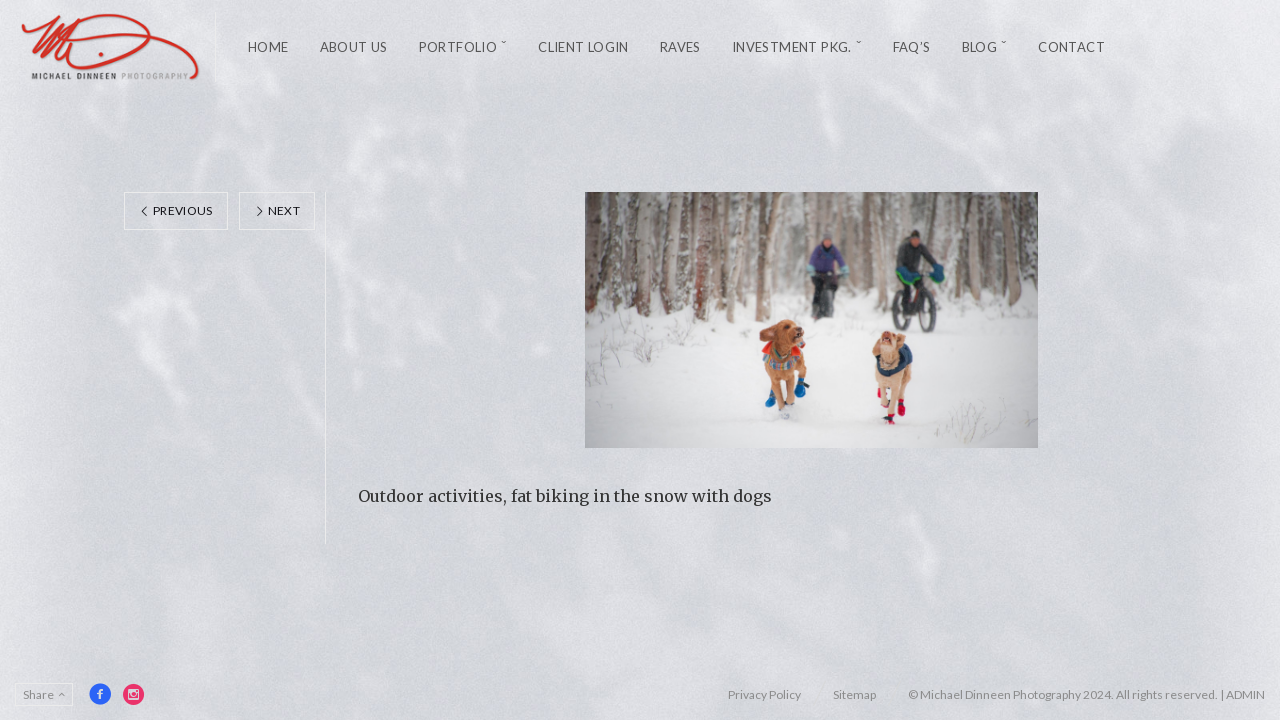

--- FILE ---
content_type: text/html; charset=UTF-8
request_url: https://dinneenphoto.com/homepage/outdoor-activities-fat-biking-in-the-snow-with-dogs-3/
body_size: 7767
content:
<!DOCTYPE html>
<html lang="en-US" class="">
<head>
<meta charset="UTF-8" />
<meta name="viewport" content="width=device-width, initial-scale=1, maximum-scale=1, user-scalable=no, viewport-fit=cover" />
<meta http-equiv="X-UA-Compatible" content="IE=Edge,chrome=1">
<link rel="profile" href="http://gmpg.org/xfn/11" />
<link rel="pingback" href="https://dinneenphoto.com/xmlrpc.php" />
<!-- <link href="https://fonts.googleapis.com/css?family=Lato:300,400,700|Merriweather" rel="stylesheet"> -->
<!--[if lt IE 9]>
<script src="https://dinneenphoto.com/wp-content/themes/fluxus/js/html5.js" type="text/javascript"></script>
<link rel="stylesheet" href="https://dinneenphoto.com/wp-content/themes/fluxus/css/ie.css" type="text/css" media="all" />
<script type="text/javascript">window.oldie = true;</script>
<![endif]-->
<meta name='robots' content='index, follow, max-image-preview:large, max-snippet:-1, max-video-preview:-1' />
<!-- This site is optimized with the Yoast SEO plugin v23.6 - https://yoast.com/wordpress/plugins/seo/ -->
<title>Outdoor activities, fat biking in the snow with dogs &#8902; Anchorage Photographer</title>
<link rel="canonical" href="https://dinneenphoto.com/homepage/outdoor-activities-fat-biking-in-the-snow-with-dogs-3/" />
<!-- / Yoast SEO plugin. -->
<link rel='dns-prefetch' href='//fonts.googleapis.com' />
<link rel="alternate" type="application/rss+xml" title="Michael Dinneen Photography &raquo; Feed" href="https://dinneenphoto.com/feed/" />
<link rel="alternate" type="application/rss+xml" title="Michael Dinneen Photography &raquo; Comments Feed" href="https://dinneenphoto.com/comments/feed/" />
<script>
window._wpemojiSettings = {"baseUrl":"https:\/\/s.w.org\/images\/core\/emoji\/15.0.3\/72x72\/","ext":".png","svgUrl":"https:\/\/s.w.org\/images\/core\/emoji\/15.0.3\/svg\/","svgExt":".svg","source":{"concatemoji":"https:\/\/dinneenphoto.com\/wp-includes\/js\/wp-emoji-release.min.js?ver=23c386d2385f59392a435c0060b211be"}};
/*! This file is auto-generated */
!function(i,n){var o,s,e;function c(e){try{var t={supportTests:e,timestamp:(new Date).valueOf()};sessionStorage.setItem(o,JSON.stringify(t))}catch(e){}}function p(e,t,n){e.clearRect(0,0,e.canvas.width,e.canvas.height),e.fillText(t,0,0);var t=new Uint32Array(e.getImageData(0,0,e.canvas.width,e.canvas.height).data),r=(e.clearRect(0,0,e.canvas.width,e.canvas.height),e.fillText(n,0,0),new Uint32Array(e.getImageData(0,0,e.canvas.width,e.canvas.height).data));return t.every(function(e,t){return e===r[t]})}function u(e,t,n){switch(t){case"flag":return n(e,"\ud83c\udff3\ufe0f\u200d\u26a7\ufe0f","\ud83c\udff3\ufe0f\u200b\u26a7\ufe0f")?!1:!n(e,"\ud83c\uddfa\ud83c\uddf3","\ud83c\uddfa\u200b\ud83c\uddf3")&&!n(e,"\ud83c\udff4\udb40\udc67\udb40\udc62\udb40\udc65\udb40\udc6e\udb40\udc67\udb40\udc7f","\ud83c\udff4\u200b\udb40\udc67\u200b\udb40\udc62\u200b\udb40\udc65\u200b\udb40\udc6e\u200b\udb40\udc67\u200b\udb40\udc7f");case"emoji":return!n(e,"\ud83d\udc26\u200d\u2b1b","\ud83d\udc26\u200b\u2b1b")}return!1}function f(e,t,n){var r="undefined"!=typeof WorkerGlobalScope&&self instanceof WorkerGlobalScope?new OffscreenCanvas(300,150):i.createElement("canvas"),a=r.getContext("2d",{willReadFrequently:!0}),o=(a.textBaseline="top",a.font="600 32px Arial",{});return e.forEach(function(e){o[e]=t(a,e,n)}),o}function t(e){var t=i.createElement("script");t.src=e,t.defer=!0,i.head.appendChild(t)}"undefined"!=typeof Promise&&(o="wpEmojiSettingsSupports",s=["flag","emoji"],n.supports={everything:!0,everythingExceptFlag:!0},e=new Promise(function(e){i.addEventListener("DOMContentLoaded",e,{once:!0})}),new Promise(function(t){var n=function(){try{var e=JSON.parse(sessionStorage.getItem(o));if("object"==typeof e&&"number"==typeof e.timestamp&&(new Date).valueOf()<e.timestamp+604800&&"object"==typeof e.supportTests)return e.supportTests}catch(e){}return null}();if(!n){if("undefined"!=typeof Worker&&"undefined"!=typeof OffscreenCanvas&&"undefined"!=typeof URL&&URL.createObjectURL&&"undefined"!=typeof Blob)try{var e="postMessage("+f.toString()+"("+[JSON.stringify(s),u.toString(),p.toString()].join(",")+"));",r=new Blob([e],{type:"text/javascript"}),a=new Worker(URL.createObjectURL(r),{name:"wpTestEmojiSupports"});return void(a.onmessage=function(e){c(n=e.data),a.terminate(),t(n)})}catch(e){}c(n=f(s,u,p))}t(n)}).then(function(e){for(var t in e)n.supports[t]=e[t],n.supports.everything=n.supports.everything&&n.supports[t],"flag"!==t&&(n.supports.everythingExceptFlag=n.supports.everythingExceptFlag&&n.supports[t]);n.supports.everythingExceptFlag=n.supports.everythingExceptFlag&&!n.supports.flag,n.DOMReady=!1,n.readyCallback=function(){n.DOMReady=!0}}).then(function(){return e}).then(function(){var e;n.supports.everything||(n.readyCallback(),(e=n.source||{}).concatemoji?t(e.concatemoji):e.wpemoji&&e.twemoji&&(t(e.twemoji),t(e.wpemoji)))}))}((window,document),window._wpemojiSettings);
</script>
<!-- <link rel='stylesheet' id='pt-cv-public-style-css' href='https://dinneenphoto.com/wp-content/plugins/content-views-query-and-display-post-page/public/assets/css/cv.css?ver=4.0' media='all' /> -->
<link rel="stylesheet" type="text/css" href="//dinneenphoto.com/wp-content/cache/wpfc-minified/327jertc/hk3y4.css" media="all"/>
<style id='wp-emoji-styles-inline-css'>
img.wp-smiley, img.emoji {
display: inline !important;
border: none !important;
box-shadow: none !important;
height: 1em !important;
width: 1em !important;
margin: 0 0.07em !important;
vertical-align: -0.1em !important;
background: none !important;
padding: 0 !important;
}
</style>
<!-- <link rel='stylesheet' id='fluxus-normalize-css' href='https://dinneenphoto.com/wp-content/themes/fluxus/css/normalize.css?ver=1.9.1' media='all' /> -->
<!-- <link rel='stylesheet' id='fluxus-global-css' href='https://dinneenphoto.com/wp-content/themes/fluxus/css/global.css?ver=1.9.1' media='all' /> -->
<link rel="stylesheet" type="text/css" href="//dinneenphoto.com/wp-content/cache/wpfc-minified/7vjwoy1w/hk3z7.css" media="all"/>
<link rel='stylesheet' id='fluxus-fonts-css' href='//fonts.googleapis.com/css?family=Lato:300,400,700|Merriweather' media='screen' />
<!-- <link rel='stylesheet' id='fluxus-icons-css' href='https://dinneenphoto.com/wp-content/themes/fluxus/css/icomoon.css?ver=1.9.1' media='all' /> -->
<!-- <link rel='stylesheet' id='fluxus-style-css' href='https://dinneenphoto.com/wp-content/themes/fluxus/style.css?ver=1.9.1' media='all' /> -->
<!-- <link rel='stylesheet' id='fluxus-responsive-css' href='https://dinneenphoto.com/wp-content/themes/fluxus/css/responsive.css?ver=1.9.1' media='all' /> -->
<!-- <link rel='stylesheet' id='fluxus-skin-css' href='https://dinneenphoto.com/wp-content/themes/fluxus/css/skins/light.css?ver=1.9.1' media='all' /> -->
<!-- <link rel='stylesheet' id='fluxus-customizer-css' href='https://dinneenphoto.com/wp-content/uploads/fluxus-customize.css?ver=20251203135620' media='all' /> -->
<!-- <link rel='stylesheet' id='fluxus-user-css' href='https://dinneenphoto.com/wp-content/themes/fluxus/user.css?ver=1.9.1' media='all' /> -->
<link rel="stylesheet" type="text/css" href="//dinneenphoto.com/wp-content/cache/wpfc-minified/eu1malvo/hk7a4.css" media="all"/>
<script src='//dinneenphoto.com/wp-content/cache/wpfc-minified/1fbcq3v5/hk3z7.js' type="text/javascript"></script>
<!-- <script src="https://dinneenphoto.com/wp-includes/js/jquery/jquery.min.js?ver=3.7.1" id="jquery-core-js"></script> -->
<!-- <script src="https://dinneenphoto.com/wp-includes/js/jquery/jquery-migrate.min.js?ver=3.4.1" id="jquery-migrate-js"></script> -->
<link rel="https://api.w.org/" href="https://dinneenphoto.com/wp-json/" /><link rel="alternate" title="JSON" type="application/json" href="https://dinneenphoto.com/wp-json/wp/v2/media/5904" /><link rel="EditURI" type="application/rsd+xml" title="RSD" href="https://dinneenphoto.com/xmlrpc.php?rsd" />
<link rel='shortlink' href='https://dinneenphoto.com/?p=5904' />
<link rel="alternate" title="oEmbed (JSON)" type="application/json+oembed" href="https://dinneenphoto.com/wp-json/oembed/1.0/embed?url=https%3A%2F%2Fdinneenphoto.com%2Fhomepage%2Foutdoor-activities-fat-biking-in-the-snow-with-dogs-3%2F" />
<link rel="alternate" title="oEmbed (XML)" type="text/xml+oembed" href="https://dinneenphoto.com/wp-json/oembed/1.0/embed?url=https%3A%2F%2Fdinneenphoto.com%2Fhomepage%2Foutdoor-activities-fat-biking-in-the-snow-with-dogs-3%2F&#038;format=xml" />
<!-- HFCM by 99 Robots - Snippet # 1: GA -->
<!-- Global site tag (gtag.js) - Google Analytics -->
<script async src="https://www.googletagmanager.com/gtag/js?id=UA-25702678-45"></script>
<script>
window.dataLayer = window.dataLayer || [];
function gtag(){dataLayer.push(arguments);}
gtag('js', new Date());
gtag('config', 'UA-25702678-45');
</script>
<!-- /end HFCM by 99 Robots -->
<!-- HFCM by 99 Robots - Snippet # 2: search console verify -->
<meta name="google-site-verification" content="xwL89D1g460FtsIarhlj7KUx356K91EN-liogT6noY4" />
<!-- /end HFCM by 99 Robots -->
<!-- HFCM by 99 Robots - Snippet # 3: Google Tag -->
<!-- Google tag (gtag.js) -->
<script async src="https://www.googletagmanager.com/gtag/js?id=AW-16999572343"></script>
<script>
window.dataLayer = window.dataLayer || [];
function gtag(){dataLayer.push(arguments);}
gtag('js', new Date());
gtag('config', 'AW-16999572343');
</script>
<!-- /end HFCM by 99 Robots -->
<!-- HFCM by 99 Robots - Snippet # 5: Phone Click Conversion -->
<!-- Event snippet for Calls from Website conversion page
In your html page, add the snippet and call gtag_report_conversion when someone clicks on the chosen link or button. -->
<script>
function gtag_report_conversion(url) {
var callback = function () {
if (typeof(url) != 'undefined') {
window.location = url;
}
};
gtag('event', 'conversion', {
'send_to': 'AW-16999572343/yYYdCNSntrcaEPfGg6o_',
'event_callback': callback
});
return false;
}
</script>
<!-- /end HFCM by 99 Robots -->
<meta property="og:description" content="Anchorage photographer Michael Dinneen provides senior portrait, business portrait, wedding photography and event photography services in Alaska. Call 907-248-5069" />
<link rel="icon" href="https://dinneenphoto.com/wp-content/uploads/2019/12/cropped-Site-Icon-2-32x32.jpg" sizes="32x32" />
<link rel="icon" href="https://dinneenphoto.com/wp-content/uploads/2019/12/cropped-Site-Icon-2-192x192.jpg" sizes="192x192" />
<link rel="apple-touch-icon" href="https://dinneenphoto.com/wp-content/uploads/2019/12/cropped-Site-Icon-2-180x180.jpg" />
<meta name="msapplication-TileImage" content="https://dinneenphoto.com/wp-content/uploads/2019/12/cropped-Site-Icon-2-270x270.jpg" />
<style id="wp-custom-css">
body {
background-image:url('https://dinneenphoto.com/wp-content/uploads/2014/11/mike-dinneen-alaska-photography-BG.jpg');
background-repeat:no-repeat;
background-size:cover;
background-attachment:fixed;
}
.site-header__inner {
background-color: transparent;
}
.horizontal-page .site-footer {
background: transparent;
}
.nav-tip__button {
background-color:#ce3429 !important;
padding-top:1px !important;
}
.nav-tip__button::before {
font-size:1.6em !important;
font-weight:bold;
}
.media-caption {
padding:4px;
}
@media screen and (min-width:740px){
#main {
top: 98px !important;
}
}
.logo-container {
width: 200px;
margin: 0 32px 0 0;
padding: 0 10px 0 0;
}
.logo-container img {
height:70px;
}
.site-navigation a {
color: #555;
}
.site-navigation .has-children > a:after {
content: "˅";
font-family: "arial";
font-style: normal;
font-weight: normal;
speak: none;
display: inline-block;
line-height: 1em;
font-size: 15px;
position: absolute;
top: 5px;
transform: scale(1, .6);
padding-left:3px
}
.js-slider .content-box--text-light p, .js-slider .content-box--text-light h2 {
color:#fff !important;
}
.entry-content a {
color: #3B5998;
text-decoration:none;
}
.post-2896, .site-content .entry-content {
width:100%;
}
h1, h2, h3, h4, p {
color:#333;
}
.widget  li{
color:#333;
}
.ul .li  {
color:#333;
}
.footer-links a {
border-bottom: none;
}
.horizontal-content__item-caption {
background-color: transparent;
color:#444
}
/* hide the name and date on post featured images  */
.entry-date,.byline {
display:none;
}
.myButton {
-moz-box-shadow: 1px 1px 0px 0px #ccc;
-webkit-box-shadow: 1px 1px 0px 0px #ccc;
box-shadow: 1px 1px 0px 0px #ccc;
background-color:transparent;
-moz-border-radius:6px;
-webkit-border-radius:6px;
border-radius:6px;
border:1px solid #333;
display:inline-block;
cursor:pointer;
color:#ffffff;
font-family:Trebuchet MS;
font-size:20px;
padding:16px 24px;
text-decoration:none;
text-shadow:-1px 1px 0px #666;
}
.myButton:hover {
background-color:#f2f2f2;
}
.myButton:active {
position:relative;
top:1px;
}
.pub_img
{display: inline-block; margin: 5px 20px; padding: 5px;}
/* ninja form  */
.nf-field-label label, .nf-field-element li label {
color:#333!Important;
}
.list-checkbox-wrap .nf-field-element li input, .list-radio-wrap .nf-field-element li input {
color:#333!important;
}
.label-above .nf-field-label {
margin-bottom:1px!important;
}
.nf-field {
margin-top:-10px;
}
/* contact page email */
.contacts-background {
height:1000px;
padding-top:30px;
background-size:cover;
background-repeat:no-repeat;
background-position:bottom;
}
.contacts-background .center-contact {
width:50%;
margin-left:auto;
margin-right:auto;
}
@media screen and (max-width:800px){
.contacts-background .center-contact {
width:80%;
margin-left:auto;
margin-right:auto;
}
}	
.page-contacts .entry-content a {
color:#000;
}
.page-contacts .entry-content a:hover {
color:#fff;
}
.ngfb-buttons div.facebook-button {
width:auto;
}
.ngfb-buttons div.facebook-button {
padding-right:none;
}
.ngfb-buttons div.twitter-button {
padding-right:none;
width:auto;
}
.entry-header img {
width: 50%;
}
.upscale.vertical-blog .thumbnail img {
width: auto!important;
}
/* images layout on business portrait investment page */
.column-business-portrait {
float: left;
width: 33.33%;
}
/* Clear floats after the columns */
.row-business-portrait:after {
content: "";
display: table;
clear: both;
}
.gallery .gallery-hover {
background: none;	
}
h1.entry-title {
display:none;
}
.post-image__cover{
display:none;
}
@media screen and (min-width:800px) {
.small-youtube iframe, .small-youtube #player {
width:300px !important;
height:134px !important;
}
}
.sidebar {
min-width: 310px;
max-width: 3100px;
padding-right: 10px;
}
@media screen and (max-width: 768px) {
.sidebar {
min-width: 100%;
max-width: 100%;
padding-right: 10px;
}
.sidebar .widget {
float: left;
padding: 0 10px;
margin: 0 0 0px;
}
}		</style>
</head>
<body class="attachment attachment-template-default attachmentid-5904 attachment-jpeg">
<div id="page-wrapper">
<header class="site-header js-site-header">
<div class="site-header__inner">
<div class="logo-container col-auto">
<a class="site-logo js-site-logo" href="https://dinneenphoto.com/" title="Michael Dinneen Photography" rel="home">
<img src="https://dinneenphoto.com/wp-content/uploads/2016/06/MDTransLogo_Retina-200px.png" height="39" alt="Michael Dinneen Photography" />
</a>
</div>
<div class="col site-navigation" data-image="">
<div class="col">
<nav class="primary-navigation"><ul id="menu-main-menu" class="menu"><li id="menu-item-146" class="menu-item menu-item-type-post_type menu-item-object-page menu-item-home menu-item-146"><a href="https://dinneenphoto.com/">Home</a></li>
<li id="menu-item-170" class="menu-item menu-item-type-post_type menu-item-object-page menu-item-170"><a title="About" href="https://dinneenphoto.com/about/">About Us</a></li>
<li id="menu-item-142" class="menu-item menu-item-type-post_type menu-item-object-page menu-item-has-children has-children menu-item-142"><a href="https://dinneenphoto.com/portfolio/">Portfolio</a>
<ul class="sub-menu">
<li id="menu-item-676" class="menu-item menu-item-type-post_type menu-item-object-fluxus_portfolio menu-item-676"><a title="Editorial Photography" href="https://dinneenphoto.com/portfolio/photography/editorial-photography/">Editorial</a></li>
<li id="menu-item-675" class="menu-item menu-item-type-post_type menu-item-object-fluxus_portfolio menu-item-675"><a title="Workplace &#038; Educational Photography" href="https://dinneenphoto.com/portfolio/photography/educational-and-commercial-photography/">We Work and Learn</a></li>
<li id="menu-item-673" class="menu-item menu-item-type-post_type menu-item-object-fluxus_portfolio menu-item-673"><a title="Corporate &#038; Business Headshots" href="https://dinneenphoto.com/portfolio/photography/business-portraits/">Business Portraits</a></li>
<li id="menu-item-672" class="menu-item menu-item-type-post_type menu-item-object-fluxus_portfolio menu-item-672"><a title="Event Photography" href="https://dinneenphoto.com/portfolio/photography/event-photography/">Events</a></li>
<li id="menu-item-7784" class="menu-item menu-item-type-taxonomy menu-item-object-category menu-item-7784"><a href="https://dinneenphoto.com/category/associated-press/">Editorial</a></li>
<li id="menu-item-674" class="menu-item menu-item-type-post_type menu-item-object-fluxus_portfolio menu-item-674"><a title="Wildlife &#038; Outdoor Adventure Photography" href="https://dinneenphoto.com/portfolio/photography/wildlife-and-outdoor-photography/">Wild Things</a></li>
<li id="menu-item-6073" class="menu-item menu-item-type-post_type menu-item-object-fluxus_portfolio menu-item-6073"><a href="https://dinneenphoto.com/portfolio/photography/maternity/">Maternity</a></li>
<li id="menu-item-671" class="menu-item menu-item-type-post_type menu-item-object-fluxus_portfolio menu-item-671"><a title="Family &#038; Group Portraits" href="https://dinneenphoto.com/portfolio/photography/personal-and-family-portraits/">Family &#038; Friends</a></li>
<li id="menu-item-670" class="menu-item menu-item-type-post_type menu-item-object-fluxus_portfolio menu-item-670"><a title="Senior Portraits" href="https://dinneenphoto.com/portfolio/photography/senior-portraits-and-graduation-photography/">Senior Portraits</a></li>
<li id="menu-item-669" class="menu-item menu-item-type-post_type menu-item-object-fluxus_portfolio menu-item-669"><a title="Engagement Photography" href="https://dinneenphoto.com/portfolio/photography/couples-portraits-and-engagement-photography/">Engagements</a></li>
<li id="menu-item-667" class="menu-item menu-item-type-post_type menu-item-object-fluxus_portfolio menu-item-667"><a title="Anchorage Wedding Photographer" href="https://dinneenphoto.com/portfolio/photography/wedding-photographer-in-anchorage-alaska/">Weddings</a></li>
<li id="menu-item-668" class="menu-item menu-item-type-post_type menu-item-object-fluxus_portfolio menu-item-668"><a title="Cuisine Photography" href="https://dinneenphoto.com/portfolio/photography/food-and-restaurant-photography/">Epicurious</a></li>
</ul>
</li>
<li id="menu-item-171" class="menu-item menu-item-type-custom menu-item-object-custom menu-item-171"><a title="Login • Download • Ecommerce" target="_blank" rel="noopener" href="https://dinneenphoto.photoshelter.com/">Client Login</a></li>
<li id="menu-item-3205" class="menu-item menu-item-type-custom menu-item-object-custom menu-item-3205"><a href="https://dinneenphoto.com/raves-client-testimonials/">Raves</a></li>
<li id="menu-item-2658" class="menu-item menu-item-type-post_type menu-item-object-page menu-item-has-children has-children menu-item-2658"><a href="https://dinneenphoto.com/professional-photography-investments/">Investment Pkg.</a>
<ul class="sub-menu">
<li id="menu-item-2640" class="menu-item menu-item-type-post_type menu-item-object-page menu-item-2640"><a title="Weddings" href="https://dinneenphoto.com/wedding-photography-anchorage/">Wedding</a></li>
<li id="menu-item-2641" class="menu-item menu-item-type-post_type menu-item-object-page menu-item-2641"><a href="https://dinneenphoto.com/business-portraits-photographer-in-anchorage-alaska/">Business</a></li>
<li id="menu-item-2642" class="menu-item menu-item-type-post_type menu-item-object-page menu-item-2642"><a href="https://dinneenphoto.com/individual-and-family-portraits-in-anchorage-alaska/">Individuals and Family</a></li>
<li id="menu-item-2643" class="menu-item menu-item-type-post_type menu-item-object-page menu-item-2643"><a href="https://dinneenphoto.com/senior-portraits-in-anchorage-alaska/">Seniors</a></li>
</ul>
</li>
<li id="menu-item-5797" class="menu-item menu-item-type-post_type menu-item-object-page menu-item-5797"><a href="https://dinneenphoto.com/faqs/">FAQ’s</a></li>
<li id="menu-item-2886" class="menu-item menu-item-type-post_type menu-item-object-page menu-item-has-children has-children menu-item-2886"><a href="https://dinneenphoto.com/blog/">Blog</a>
<ul class="sub-menu">
<li id="menu-item-7213" class="menu-item menu-item-type-custom menu-item-object-custom menu-item-7213"><a href="/blog/">All Blog Posts</a></li>
<li id="menu-item-7211" class="menu-item menu-item-type-taxonomy menu-item-object-category menu-item-7211"><a href="https://dinneenphoto.com/category/adventure-photography/">Adventure Photography</a></li>
<li id="menu-item-7212" class="menu-item menu-item-type-taxonomy menu-item-object-category menu-item-7212"><a href="https://dinneenphoto.com/category/alaska-elopement-photography/">Alaska Elopement Photography</a></li>
<li id="menu-item-7209" class="menu-item menu-item-type-taxonomy menu-item-object-category menu-item-7209"><a href="https://dinneenphoto.com/category/alaska-wedding-photography/">Alaska Wedding Photography</a></li>
<li id="menu-item-7210" class="menu-item menu-item-type-taxonomy menu-item-object-category menu-item-7210"><a href="https://dinneenphoto.com/category/alaska-wildlife-photography/">Alaska Wildlife Photography</a></li>
<li id="menu-item-7214" class="menu-item menu-item-type-taxonomy menu-item-object-category menu-item-7214"><a href="https://dinneenphoto.com/category/landscape-photography/">Landscape Photography</a></li>
<li id="menu-item-7206" class="menu-item menu-item-type-taxonomy menu-item-object-category menu-item-7206"><a href="https://dinneenphoto.com/category/photo-of-the-month/">Photo of the Month</a></li>
<li id="menu-item-7207" class="menu-item menu-item-type-taxonomy menu-item-object-category menu-item-7207"><a href="https://dinneenphoto.com/category/senior-portraits/">Senior Portraits</a></li>
<li id="menu-item-7208" class="menu-item menu-item-type-taxonomy menu-item-object-category menu-item-7208"><a href="https://dinneenphoto.com/category/sports-photography/">Sports Photography</a></li>
<li id="menu-item-7215" class="menu-item menu-item-type-taxonomy menu-item-object-category menu-item-7215"><a href="https://dinneenphoto.com/category/travel-photography/">Travel Photography</a></li>
</ul>
</li>
<li id="menu-item-5882" class="menu-item menu-item-type-custom menu-item-object-custom menu-item-5882"><a href="https://dinneenphoto.com/contact/">Contact</a></li>
</ul></nav>        </div>
</div>
</div>
</header>
<div id="main" class="site site--has-sidebar">
<div id="content" class="site-content">
<article id="post-5904" class="post-5904 attachment type-attachment status-inherit hentry post--no-featured-image">
<header class="entry-header">
<div class="featured-media"><img width="1920" height="1087" src="https://dinneenphoto.com/wp-content/uploads/2019/12/bikingdogs-5879-2.jpg" class="attachment-2048x2048 size-2048x2048" alt="anchorage photographer" decoding="async" fetchpriority="high" srcset="https://dinneenphoto.com/wp-content/uploads/2019/12/bikingdogs-5879-2.jpg 1920w, https://dinneenphoto.com/wp-content/uploads/2019/12/bikingdogs-5879-2-300x170.jpg 300w, https://dinneenphoto.com/wp-content/uploads/2019/12/bikingdogs-5879-2-768x435.jpg 768w, https://dinneenphoto.com/wp-content/uploads/2019/12/bikingdogs-5879-2-579x328.jpg 579w, https://dinneenphoto.com/wp-content/uploads/2019/12/bikingdogs-5879-2-1159x656.jpg 1159w, https://dinneenphoto.com/wp-content/uploads/2019/12/bikingdogs-5879-2-800x453.jpg 800w, https://dinneenphoto.com/wp-content/uploads/2019/12/bikingdogs-5879-2-1200x679.jpg 1200w" sizes="(max-width: 1920px) 100vw, 1920px" />					</div>
<h1 class="entry-title">Outdoor activities, fat biking in the snow with dogs</h1>
<div class="entry-meta">
<span class="byline"> by <span class="author vcard"><a class="url fn n" href="https://dinneenphoto.com/author/mdinneen/" title="View all posts by Michael Dinneen" rel="author">Michael Dinneen</a></span></span><time class="entry-date" datetime="2019-12-04T09:50:10-09:00" pubdate>December 4, 2019</time>					</div>
</header>
<div class="entry-content">
<div class="entry-attachment">
<div class="entry-caption">
<p>Outdoor activities, fat biking in the snow with dogs</p>
</div>
</div>
</div>
</article>
<div class="fluid-width-container">
<div id="comments" class="comments-area">
</div>			</div>
</div>
<div class="sidebar sidebar-post">
<nav class="mb-2">                    <a href="https://dinneenphoto.com/homepage/irene-malto-of-dowl-engineering-in-the-hallway-4/" class="page-numbers page-numbers--label">
<span class="icon-chevron-thin-left"></span>
Previous                    </a>                    <a href="https://dinneenphoto.com/homepage/alaskawedding-9089-4/" class="page-numbers page-numbers--label">
<span class="icon-chevron-thin-right"></span>
Next                    </a>            </nav></div>
</div>
    <div class="site-footer-push"></div>
</div>
<footer class="site-footer js-site-footer">
<div  data-url="https://dinneenphoto.com/homepage/outdoor-activities-fat-biking-in-the-snow-with-dogs-3/" data-title="Share" class="js-share-footer share-widget share-widget--footer" data-services="facebook,facebookShare,twitter,pinterest" data-buttons-title="Share this page"></div>
<div class="social-networks">
<a rel="noopener" class="icon-social icon-facebook-with-circle" href="https://www.facebook.com/dinneenphoto" target="_blank" title="Facebook" rel="nofollow">
</a>
<a rel="noopener" class="icon-social icon-instagram-with-circle" href="https://www.instagram.com/fotodoc42/" target="_blank" title="Instagram" rel="nofollow">
</a>
</div>
<div class="footer-links">
<nav class="footer-navigation"><ul id="menu-footer-menu" class="menu"><li id="menu-item-1100" class="menu-item menu-item-type-post_type menu-item-object-page menu-item-1100"><a href="https://dinneenphoto.com/privacy-policy/">Privacy Policy</a></li>
<li id="menu-item-4836" class="menu-item menu-item-type-custom menu-item-object-custom menu-item-4836"><a href="https://dinneenphoto.com/sitemap.xml">Sitemap</a></li>
</ul></nav>            <div class="credits">© Michael Dinneen Photography 2024. All rights reserved. | <a href="https://dinneenphoto.com/wp-admin" target="_blank">ADMIN</a></div>    </div>
<div class="nav-tip js-nav-tip">
Use arrows <button type="button" class="nav-tip__button nav-tip__button--prev button icon-chevron-small-left js-nav-tip__prev"></button><button type="button" class="nav-tip__button nav-tip__button--next button icon-chevron-small-right js-nav-tip__next"></button> for navigation    </div>
</footer>
<!--
The IP2Location Country Blocker is using IP2Location LITE geolocation database. Please visit https://lite.ip2location.com for more information.
-->
<script id="pt-cv-content-views-script-js-extra">
var PT_CV_PUBLIC = {"_prefix":"pt-cv-","page_to_show":"5","_nonce":"3da1cf8051","is_admin":"","is_mobile":"","ajaxurl":"https:\/\/dinneenphoto.com\/wp-admin\/admin-ajax.php","lang":"","loading_image_src":"data:image\/gif;base64,R0lGODlhDwAPALMPAMrKygwMDJOTkz09PZWVla+vr3p6euTk5M7OzuXl5TMzMwAAAJmZmWZmZszMzP\/\/\/yH\/[base64]\/wyVlamTi3nSdgwFNdhEJgTJoNyoB9ISYoQmdjiZPcj7EYCAeCF1gEDo4Dz2eIAAAh+QQFCgAPACwCAAAADQANAAAEM\/DJBxiYeLKdX3IJZT1FU0iIg2RNKx3OkZVnZ98ToRD4MyiDnkAh6BkNC0MvsAj0kMpHBAAh+QQFCgAPACwGAAAACQAPAAAEMDC59KpFDll73HkAA2wVY5KgiK5b0RRoI6MuzG6EQqCDMlSGheEhUAgqgUUAFRySIgAh+QQFCgAPACwCAAIADQANAAAEM\/DJKZNLND\/[base64]"};
var PT_CV_PAGINATION = {"first":"\u00ab","prev":"\u2039","next":"\u203a","last":"\u00bb","goto_first":"Go to first page","goto_prev":"Go to previous page","goto_next":"Go to next page","goto_last":"Go to last page","current_page":"Current page is","goto_page":"Go to page"};
</script>
<script src="https://dinneenphoto.com/wp-content/plugins/content-views-query-and-display-post-page/public/assets/js/cv.js?ver=4.0" id="pt-cv-content-views-script-js"></script>
<script src="https://dinneenphoto.com/wp-content/themes/fluxus/js/libs/hammer.min.js?ver=1.9.1" id="hammer-js-js"></script>
<script src="https://dinneenphoto.com/wp-content/themes/fluxus/js/jquery.tinyscrollbar.js?ver=1.9.1" id="tinyscrollbar-js"></script>
<script src="https://dinneenphoto.com/wp-content/themes/fluxus/js/jquery.sharrre.js?ver=1.9.1" id="sharrre-js"></script>
<script src="https://dinneenphoto.com/wp-includes/js/underscore.min.js?ver=1.13.4" id="underscore-js"></script>
<script src="https://dinneenphoto.com/wp-content/themes/fluxus/js/helpers.js?ver=1.9.1" id="fluxus-helpers-js"></script>
<script src="https://dinneenphoto.com/wp-content/themes/fluxus/js/normalize-wheel.js?ver=1.9.1" id="normalize-wheel-js"></script>
<script src="https://dinneenphoto.com/wp-content/themes/fluxus/js/utils.js?ver=1.9.1" id="fluxus-utils-js"></script>
<script src="https://dinneenphoto.com/wp-content/themes/fluxus/js/jquery.fluxus-grid.js?ver=1.9.1" id="fluxus-grid-js"></script>
<script src="https://dinneenphoto.com/wp-content/themes/fluxus/js/jquery.fluxus-lightbox.js?ver=1.9.1" id="fluxus-lightbox-js"></script>
<script src="https://dinneenphoto.com/wp-content/themes/fluxus/js/libs/iscroll.js?ver=1.9.1" id="iscroll-js"></script>
<script src="https://dinneenphoto.com/wp-content/themes/fluxus/js/burger-menu.js?ver=1.9.1" id="burger-menu-js"></script>
<script src="https://dinneenphoto.com/wp-content/themes/fluxus/js/fastclick.js?ver=1.9.1" id="fastclick-js"></script>
<script src="https://dinneenphoto.com/wp-content/themes/fluxus/js/main.js?ver=1.9.1" id="fluxus-js"></script>
<script src="https://dinneenphoto.com/wp-content/themes/fluxus/js/libs/lazysizes/lazysizes.min.js?ver=1.9.1" id="lazysizes-js"></script>
<script src="https://dinneenphoto.com/wp-content/themes/fluxus/js/libs/lazysizes/ls.respimg.min.js?ver=1.9.1" id="lazysizes-srcset-js"></script>
<script src="https://dinneenphoto.com/wp-content/themes/fluxus/user.js?ver=1.9.1" id="fluxus-user-js"></script>
</body>
</html><!-- WP Fastest Cache file was created in 0.42677402496338 seconds, on 13-01-26 1:44:44 -->

--- FILE ---
content_type: text/css
request_url: https://dinneenphoto.com/wp-content/cache/wpfc-minified/7vjwoy1w/hk3z7.css
body_size: 2927
content:
html {
line-height: 1.15; -ms-text-size-adjust: 100%; -webkit-text-size-adjust: 100%; }  body {
margin: 0;
} article,
aside,
footer,
header,
nav,
section {
display: block;
} h1 {
font-size: 2em;
margin: 0.67em 0;
}  figcaption,
figure,
main { display: block;
} figure {
margin: 1em 40px;
} hr {
box-sizing: content-box; height: 0; overflow: visible; } pre {
font-family: monospace, monospace; font-size: 1em; }  a {
background-color: transparent; -webkit-text-decoration-skip: objects; } abbr[title] {
border-bottom: none; text-decoration: underline; text-decoration: underline dotted; } b,
strong {
font-weight: inherit;
} b,
strong {
font-weight: bolder;
} code,
kbd,
samp {
font-family: monospace, monospace; font-size: 1em; } dfn {
font-style: italic;
} mark {
background-color: #ff0;
color: #000;
} small {
font-size: 80%;
} sub,
sup {
font-size: 75%;
line-height: 0;
position: relative;
vertical-align: baseline;
}
sub {
bottom: -0.25em;
}
sup {
top: -0.5em;
}  audio,
video {
display: inline-block;
} audio:not([controls]) {
display: none;
height: 0;
} img {
border-style: none;
} svg:not(:root) {
overflow: hidden;
}  button,
input,
optgroup,
select,
textarea {
font-family: sans-serif; font-size: 100%; line-height: 1.15; margin: 0; } button,
input { overflow: visible;
} button,
select { text-transform: none;
} button,
html [type="button"], [type="reset"],
[type="submit"] {
-webkit-appearance: button; } button::-moz-focus-inner,
[type="button"]::-moz-focus-inner,
[type="reset"]::-moz-focus-inner,
[type="submit"]::-moz-focus-inner {
border-style: none;
padding: 0;
} button:-moz-focusring,
[type="button"]:-moz-focusring,
[type="reset"]:-moz-focusring,
[type="submit"]:-moz-focusring {
outline: 1px dotted ButtonText;
} fieldset {
padding: 0.35em 0.75em 0.625em;
} legend {
box-sizing: border-box; color: inherit; display: table; max-width: 100%; padding: 0; white-space: normal; } progress {
display: inline-block; vertical-align: baseline; } textarea {
overflow: auto;
} [type="checkbox"],
[type="radio"] {
box-sizing: border-box; padding: 0; } [type="number"]::-webkit-inner-spin-button,
[type="number"]::-webkit-outer-spin-button {
height: auto;
} [type="search"] {
-webkit-appearance: textfield; outline-offset: -2px; } [type="search"]::-webkit-search-cancel-button,
[type="search"]::-webkit-search-decoration {
-webkit-appearance: none;
} ::-webkit-file-upload-button {
-webkit-appearance: button; font: inherit; }  details, menu {
display: block;
} summary {
display: list-item;
}  canvas {
display: inline-block;
} template {
display: none;
}  [hidden] {
display: none;
}pre {
font-family: "Menlo", "Consolas", "monaco", monospace;
font-size: 13px;
line-height: 1.3;
margin: 0 0 16px;
padding: 1.6em;
overflow: auto;
max-width: 100%;
color: #111116;
border: 1px dashed #ebebeb;
white-space: pre-wrap;
background-color: #fff;
} html {
font-size: 62.5%; overflow-x: hidden;
}
html,
body {
height: 100%;
}
body {
background-color: #fff; }
caption,
th,
td {
font-weight: normal;
text-align: left;
}
a {
-webkit-transition: all 0.2s cubic-bezier(0.455, 0.03, 0.515, 0.955);
transition: all 0.2s cubic-bezier(0.455, 0.03, 0.515, 0.955);
text-decoration: none;
color: #111116;
}
a .hash {
-webkit-transition: all 0.2s cubic-bezier(0.455, 0.03, 0.515, 0.955);
transition: all 0.2s cubic-bezier(0.455, 0.03, 0.515, 0.955);
}
a:focus, a:hover, a:active {
outline: 0;
}
a img {
border: 0;
}
body,
button,
input,
select,
textarea {
font-family: "Lato", "HelveticaNeue-Light", "Helvetica Neue Light", "Helvetica Neue", Helvetica, arial, sans-serif;
color: #111116;
font-size: 16px;
font-size: 1.6rem;
line-height: 1.5;
}
h1,
h2,
h3,
h4,
h5,
h6 {
clear: both;
font-weight: normal;
margin: 0;
} p {
margin: 0;
}
ul,
ol {
margin: 0;
padding: 0;
}
ul {
list-style: disc;
}
ol {
list-style: decimal;
}
ul ul,
ol ol,
ul ol,
ol ul {
margin-bottom: 0;
margin-left: 1.5em;
}
dt {
font-weight: bold;
}
dd {
margin: 0 1.5em 1.5em;
}
blockquote:before,
blockquote:after,
q:before,
q:after {
content: "";
}
blockquote,
q {
quotes: "" "";
}
blockquote {
margin: 0 1.5em;
}
address {
margin: 0 0 1.5em;
font-style: italic;
font-size: 13px;
}
code,
kbd,
tt,
var {
font: 15px Monaco, Consolas, "Andale Mono", "DejaVu Sans Mono", monospace;
}
abbr,
acronym {
border-bottom: 1px dotted #666;
text-decoration: none;
cursor: help;
}
a abbr,
a acronym,
a abbr[title] {
border-bottom: 0 none;
}
mark,
ins {
background-color: #fff9c0;
text-decoration: none;
}
sup {
bottom: 1ex;
}
sub {
top: 0.5ex;
}
figure {
margin: 0;
}
table {
border-collapse: separate;
border-spacing: 0;
margin: 0 0 1.5em;
width: 100%;
}
th {
font-weight: bold;
}
button,
input,
select,
textarea {
outline: 0;
vertical-align: baseline; }
button,
input[type=button],
input[type=reset],
input[type=submit] {
cursor: pointer;
font: normal 12px/15px "Lato", "HelveticaNeue-Light", "Helvetica Neue Light", "Helvetica Neue", Helvetica, arial, sans-serif;
padding: 10px 16px 11px;
display: inline-block;
border-radius: 1px;
text-shadow: 0 1px 0 rgba(255, 255, 255, 0.05);
text-decoration: none !important;
text-transform: uppercase;
font-weight: 500;
letter-spacing: 0.1em;
border: 0;
-webkit-transition: 0.3s cubic-bezier(0.25, 0.46, 0.45, 0.94);
transition: 0.3s cubic-bezier(0.25, 0.46, 0.45, 0.94);
color: #111116;
background-color: #eaeaea;
cursor: pointer; }
.entry-content button,
.entry-content input[type=button],
.entry-content input[type=reset],
.entry-content input[type=submit] {
border-bottom: 0 none;
}
button:hover,
input[type=button]:hover,
input[type=reset]:hover,
input[type=submit]:hover {
color: #333;
}
button:hover,
input[type=button]:hover,
input[type=reset]:hover,
input[type=submit]:hover {
background-color: #e0e0e0;
}
button:focus,
input[type=button]:focus,
input[type=reset]:focus,
input[type=submit]:focus {
background-color: #ccc;
}
input[type=search] {
-webkit-box-sizing: content-box;
box-sizing: content-box;
}
input[type=text],
input[type=password],
input[type=email],
input[type=url],
textarea {
color: #999;
border: 1px solid #d7d7d7;
border-top-color: #c5c5c5;
border-radius: 1px;
font-size: 14px;
line-height: 16px;
-webkit-box-sizing: border-box;
box-sizing: border-box;
padding: 9px 10.6666666667px;
}
input[type=text]:hover, input[type=text]:focus,
input[type=password]:hover,
input[type=password]:focus,
input[type=email]:hover,
input[type=email]:focus,
input[type=url]:hover,
input[type=url]:focus,
textarea:hover,
textarea:focus {
color: #111116;
border-color: #c5c5c5;
}
textarea {
vertical-align: top; width: 100%;
padding: 4px;
} embed,
iframe,
object {
max-width: 100%;
border: 0 none;
} .clearfix:before,
.clearfix:after {
content: " ";
display: table;
}
.clearfix:after {
clear: both;
} .screen-reader-text {
clip: rect(1px, 1px, 1px, 1px);
clip-path: polygon(0px 0px, 0px 0px, 0px 0px, 0px 0px);
position: absolute !important;
white-space: nowrap;
height: 1px;
width: 1px;
overflow: hidden;
} .row-fluid {
width: 100%;
}
.row-fluid:before,
.row-fluid:after {
display: table;
content: "";
line-height: 0;
}
.row-fluid:after {
clear: both;
}
.row-fluid [class*=span] {
float: left;
margin-left: 6.5637065637%;
}
.row-fluid [class*=span]:first-child {
margin-left: 0;
}
.row-fluid .span12 {
width: 100%;
}
.row-fluid .span11 {
width: 91.1196911197%;
}
.row-fluid .span10 {
width: 82.2393822394%;
}
.row-fluid .span9 {
width: 73.3590733591%;
}
.row-fluid .span8 {
width: 64.4787644788%;
}
.row-fluid .span7 {
width: 55.5984555985%;
}
.row-fluid .span6 {
width: 46.7181467181%;
}
.row-fluid .span5 {
width: 37.8378378378%;
}
.row-fluid .span4 {
width: 28.9575289575%;
}
.row-fluid .span3 {
width: 20.0772200772%;
}
.row-fluid .span2 {
width: 11.1969111969%;
}
.row-fluid .span1 {
width: 2.3166023166%;
}
.row-fluid .offset12 {
margin-left: 113.1274131274%;
}
.row-fluid .offset12:first-child {
margin-left: 106.5637065637%;
}
.row-fluid .offset11 {
margin-left: 104.2471042471%;
}
.row-fluid .offset11:first-child {
margin-left: 97.6833976834%;
}
.row-fluid .offset10 {
margin-left: 95.3667953668%;
}
.row-fluid .offset10:first-child {
margin-left: 88.8030888031%;
}
.row-fluid .offset9 {
margin-left: 86.4864864865%;
}
.row-fluid .offset9:first-child {
margin-left: 79.9227799228%;
}
.row-fluid .offset8 {
margin-left: 77.6061776062%;
}
.row-fluid .offset8:first-child {
margin-left: 71.0424710425%;
}
.row-fluid .offset7 {
margin-left: 68.7258687259%;
}
.row-fluid .offset7:first-child {
margin-left: 62.1621621622%;
}
.row-fluid .offset6 {
margin-left: 59.8455598456%;
}
.row-fluid .offset6:first-child {
margin-left: 53.2818532819%;
}
.row-fluid .offset5 {
margin-left: 50.9652509653%;
}
.row-fluid .offset5:first-child {
margin-left: 44.4015444015%;
}
.row-fluid .offset4 {
margin-left: 42.0849420849%;
}
.row-fluid .offset4:first-child {
margin-left: 35.5212355212%;
}
.row-fluid .offset3 {
margin-left: 33.2046332046%;
}
.row-fluid .offset3:first-child {
margin-left: 26.6409266409%;
}
.row-fluid .offset2 {
margin-left: 24.3243243243%;
}
.row-fluid .offset2:first-child {
margin-left: 17.7606177606%;
}
.row-fluid .offset1 {
margin-left: 15.444015444%;
}
.row-fluid .offset1:first-child {
margin-left: 8.8803088803%;
} .d-flex {
display: -webkit-box !important;
display: -ms-flexbox !important;
display: flex !important;
}
.flex-column {
-webkit-box-orient: vertical;
-webkit-box-direction: normal;
-ms-flex-direction: column;
flex-direction: column;
}
.col-12, .col-6 {
position: relative;
width: 100%;
}
.col {
-ms-flex-preferred-size: 0;
flex-basis: 0;
-webkit-box-flex: 1;
-ms-flex-positive: 1;
flex-grow: 1;
max-width: 100%;
-webkit-box-sizing: border-box;
box-sizing: border-box;
}
.col-auto {
-webkit-box-flex: 0;
-ms-flex: 0 0 auto;
flex: 0 0 auto;
width: auto;
max-width: 100%;
}
.col-6 {
-webkit-box-flex: 0;
-ms-flex: 0 0 50%;
flex: 0 0 50%;
max-width: 50%;
-webkit-box-sizing: border-box;
box-sizing: border-box;
}
.col-12 {
-webkit-box-flex: 0;
-ms-flex: 0 0 100%;
flex: 0 0 100%;
max-width: 100%;
-webkit-box-sizing: border-box;
box-sizing: border-box;
}
@media screen and (min-width: 576px) {
.col-sm-auto {
-webkit-box-flex: 0;
-ms-flex: 0 0 auto;
flex: 0 0 auto;
width: auto;
max-width: 100%;
}
.col-sm {
-ms-flex-preferred-size: 0;
flex-basis: 0;
-webkit-box-flex: 1;
-ms-flex-positive: 1;
flex-grow: 1;
max-width: 100%;
-webkit-box-sizing: border-box;
box-sizing: border-box;
}
}
@media screen and (min-width: 768px) {
.col-md {
-ms-flex-preferred-size: 0;
flex-basis: 0;
-webkit-box-flex: 1;
-ms-flex-positive: 1;
flex-grow: 1;
max-width: 100%;
-webkit-box-sizing: border-box;
box-sizing: border-box;
}
}
.align-items-center {
-webkit-box-align: center !important;
-ms-flex-align: center !important;
align-items: center !important;
}
.justify-content-center {
-webkit-box-pack: center !important;
-ms-flex-pack: center !important;
justify-content: center !important;
}
.mb-mini {
margin-bottom: 8px !important;
}
.mb-1 {
margin-bottom: 16px !important;
}
.mb-2 {
margin-bottom: 32px !important;
}
@media only screen and (max-width: 768px) {
.mb-sm-1 {
margin-bottom: 16px !important;
}
}
.mr-mini {
margin-right: 8px !important;
}
.mr-1 {
margin-right: 16px !important;
}
.ml-mini {
margin-left: 8px !important;
}
.mx-mini {
margin-right: 8px !important;
margin-left: 8px !important;
}
.mb-3 {
margin-bottom: 64px !important;
}
.mt-mini {
margin-top: 8px !important;
}
.mt-1 {
margin-top: 16px !important;
}
.mt-2 {
margin-top: 32px !important;
}
.mt-3 {
margin-top: 64px !important;
}
.my-site {
margin-left: 16px;
margin-right: 16px;
}
.translate-into-middle {
position: absolute;
top: 50%;
left: 50%;
-webkit-transform: translate(-50%, -50%);
transform: translate(-50%, -50%);
}
.text-left {
text-align: left;
}
.text-right {
text-align: right;
}
.pos-rel {
position: relative;
}
.visibility-hidden {
visibility: hidden !important;
}
.w-100 {
width: 100% !important;
}
.w-auto {
width: auto !important;
}
@media (min-width: 576px) {
.w-sm-100 {
width: 100% !important;
}
.w-sm-auto {
width: auto !important;
}
}
@media (min-width: 768px) {
.w-md-100 {
width: 100% !important;
}
.w-md-auto {
width: auto !important;
}
}
@media (min-width: 992px) {
.w-lg-100 {
width: 100% !important;
}
.w-lg-auto {
width: auto !important;
}
}
@media (min-width: 1280px) {
.w-xl-100 {
width: 100% !important;
}
.w-xl-auto {
width: auto !important;
}
}
.text-left {
text-align: left !important;
}
.text-right {
text-align: right !important;
}
.text-center {
text-align: center !important;
}
@media (min-width: 576px) {
.text-sm-left {
text-align: left !important;
}
.text-sm-right {
text-align: right !important;
}
.text-sm-center {
text-align: center !important;
}
}
@media (min-width: 768px) {
.text-md-left {
text-align: left !important;
}
.text-md-right {
text-align: right !important;
}
.text-md-center {
text-align: center !important;
}
}
@media (min-width: 992px) {
.text-lg-left {
text-align: left !important;
}
.text-lg-right {
text-align: right !important;
}
.text-lg-center {
text-align: center !important;
}
}
@media (min-width: 1280px) {
.text-xl-left {
text-align: left !important;
}
.text-xl-right {
text-align: right !important;
}
.text-xl-center {
text-align: center !important;
}
}